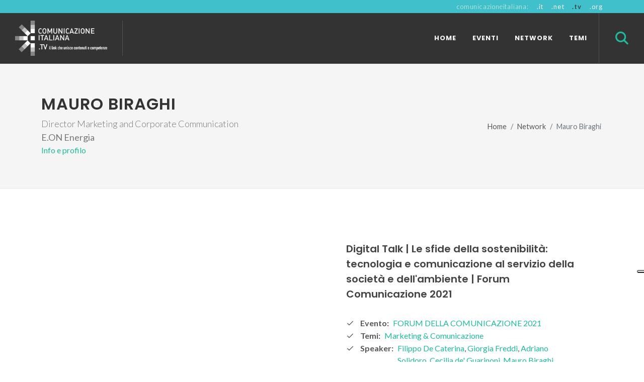

--- FILE ---
content_type: text/html; charset=UTF-8
request_url: https://comunicazioneitaliana.tv/network/99986
body_size: 5448
content:





	
	


<!DOCTYPE html>
<html dir="ltr" lang="it-IT">
<head>

	<script type="text/javascript">
var _iub = _iub || [];
_iub.csConfiguration = {"askConsentAtCookiePolicyUpdate":true,"floatingPreferencesButtonDisplay":"anchored-center-right","perPurposeConsent":true,"siteId":3497031,"whitelabel":false,"cookiePolicyId":77066010,"lang":"it", "banner":{ "acceptButtonDisplay":true,"closeButtonRejects":true,"customizeButtonDisplay":true,"explicitWithdrawal":true,"listPurposes":true,"position":"float-top-center","rejectButtonDisplay":true,"showTitle":false}};

</script>
<script type="text/javascript" src="https://cs.iubenda.com/autoblocking/3497031.js"></script>
<script type="text/javascript" src="//cdn.iubenda.com/cs/iubenda_cs.js" charset="UTF-8" async></script> 

<!-- Google tag (gtag.js) -->
<script async src="https://www.googletagmanager.com/gtag/js?id=G-7N7M3SN5Q9"></script>
<script>
  window.dataLayer = window.dataLayer || [];
  function gtag(){dataLayer.push(arguments);}
  gtag('js', new Date());

  gtag('config', 'G-7N7M3SN5Q9');
</script>

	<meta http-equiv="content-type" content="text/html; charset=utf-8" />
	<link rel="icon" href="favicon.ico">

	<!-- Stylesheets
	============================================= -->
	<link href="https://fonts.googleapis.com/css?family=Lato:300,400,400i,700|Poppins:300,400,500,600,700|PT+Serif:400,400i&display=swap" rel="stylesheet" type="text/css" />
	<link rel="stylesheet" href="/css/bootstrap.css" type="text/css" />
	<link rel="stylesheet" href="/style.css" type="text/css" />
	<link rel="stylesheet" href="/css/swiper.css" type="text/css" />
	<link rel="stylesheet" href="/css/dark.css" type="text/css" />
	<link rel="stylesheet" href="/css/font-icons.css" type="text/css" />
	<link rel="stylesheet" href="/css/animate.css" type="text/css" />
	<link rel="stylesheet" href="/css/magnific-popup.css" type="text/css" />
	<link rel="stylesheet" href="https://cdn.jsdelivr.net/npm/bootstrap-icons@1.7.2/font/bootstrap-icons.css" type="text/css" />

	<link rel="stylesheet" href="/css/custom.css" type="text/css" />
    <link rel="stylesheet" href="/extra.css?v=1" type="text/css" />
	<meta name="viewport" content="width=device-width, initial-scale=1" />

	<!-- Document Title
	============================================= -->
	<title>ComunicazioneItaliana.TV</title>
<meta name="description" content="​Comunicazioneitaliana.TV è il punto di riferimento per la diffusione dei contenuti degli eventi, lo scambio di idee, best practice ed esperienze tra i professionisti che compongono la community di Comunicazione Italiana.">
<meta property="og:title" content="ComunicazioneItaliana.TV" />
<meta property="og:type" content="website" />
<meta property="og:url" content="https://comunicazioneitaliana.it/network/99986" />
<meta property="og:image" content="https://comunicazioneitaliana.tv/assets/cover-home.jpg" />
<meta property="og:description" content="​Comunicazioneitaliana.TV è il punto di riferimento per la diffusione dei contenuti degli eventi, lo scambio di idee, best practice ed esperienze tra i professionisti che compongono la community di Comunicazione Italiana." />
<meta property="og:site_name" content="Comunicazione Italiana" />
	

</head>
<body class="stretched">

	<!-- The Main Wrapper
	============================================= -->
	<div id="wrapper" class="clearfix">

		<!-- Header
		============================================= -->
		
        <header id="header" class="full-header dark" data-logo-height="70" data-sticky-logo-height="40" data-mobile-logo-height="100">
    <div id="header-wrap" class="">
        <div class="comita-netbar ">
            <nav class="container">
                                                <ul class="comita-netnav">
                    <li class="comita-netnavhead">comunicazioneitaliana:</li>
                    <li><a href="https://comunicazioneitaliana.it">.it</a></li>
                    <li><a href="https://comunicazioneitaliana.net">.net</a></li>
                    <li class="active">.tv</a></li>
                    <li><a href="https://comunicazioneitaliana.org">.org</a></li>
                </ul>
            </nav>
        </div>
        <div class="container">
            <div class="header-row top-search-parent">

                <!-- Logo
                ============================================= -->
                <div id="logo">
                    <a href="/" class="standard-logo" data-dark-logo="/assets/logotv-w.png"><img src="/assets/logotv-c.png" alt="Canvas Logo" style="height: 100px;"></a>
                    <a href="/" class="retina-logo" data-dark-logo="/assets/logotv-w.png"><img src="/assets/logotv-c.png" alt="Canvas Logo" style="height: 100px;"></a>
                </div><!-- #logo end -->

                <div class="header-misc">
                    <div id="top-search" class="header-misc-icon">
                        
                        <a href="#" id="top-search-trigger"><i class="icon-line-search"></i><i class="icon-line-cross"></i></a>
                        
                    </div>
                </div>

                <div id="primary-menu-trigger">
                    <svg class="svg-trigger" viewBox="0 0 100 100"><path d="m 30,33 h 40 c 3.722839,0 7.5,3.126468 7.5,8.578427 0,5.451959 -2.727029,8.421573 -7.5,8.421573 h -20"></path><path d="m 30,50 h 40"></path><path d="m 70,67 h -40 c 0,0 -7.5,-0.802118 -7.5,-8.365747 0,-7.563629 7.5,-8.634253 7.5,-8.634253 h 20"></path></svg>
                </div>

                <!-- Primary Navigation
                ============================================= -->
                <nav class="primary-menu">

                    <ul class="menu-container">
                        <li class="menu-item">
                            <a class="menu-link" href="/" style="padding-top: 39px; padding-bottom: 39px;"><div>Home</div></a>
                        </li>
                        <li class="menu-item">
                            <a class="menu-link" href="/eventi" style="padding-top: 39px; padding-bottom: 39px;"><div>Eventi</div></a>
                        </li>
                        <li class="menu-item">
                            <a class="menu-link" href="/network" style="padding-top: 39px; padding-bottom: 39px;"><div>Network</div></a>
                        </li>
                        <li class="menu-item">
                            <a class="menu-link" href="/temi" style="padding-top: 39px; padding-bottom: 39px;"><div>Temi</div></a>
                        </li>
                        
                                            </ul>

                </nav><!-- #primary-menu end -->

                <form class="top-search-form comita-searchform" action="/search" method="get" style="width: 1529px;">
                    <input type="text" name="q" class="form-control" value="" placeholder="Ricerca nell'archivio TV" autocomplete="off">
                </form>

            </div>
        </div>
    </div>
    <div class="header-wrap-clone" style="height: 101px;"></div>
</header>
		

		<!-- Site Content
		============================================= -->

		<section id="page-title">

    <div class="container clearfix">
        <h1>Mauro Biraghi</h1>
        <span>Director Marketing and Corporate Communication<br><strong>E.ON Energia</strong></span>
        <a href="https://comunicazioneitaliana.net/persone/mauro-biraghi">Info e profilo</a>
        <ol class="breadcrumb">
            <li class="breadcrumb-item"><a href="/">Home</a></li>
            <li class="breadcrumb-item"><a href="/network">Network</a></li>
            <li class="breadcrumb-item active" aria-current="page">Mauro Biraghi</li>
        </ol>
    </div>

</section>

<section id="content">
    <div class="content-wrap">
        <div class="container">

            <div id="videolist" class="portfolio row grid-container gutter-20 gutter-sm-50" data-layout="fitRows">
                            <article class="portfolio-item col-12 pf-media pf-icons">
                    <div class="grid-inner row g-0">
                        <div class="col-lg-6">
                            <div class="portfolio-image">
                                <div class="grid-inner">
                                    <div class="embed-responsive embed-responsive-16by9"><iframe loading="lazy" src="https://www.youtube.com/embed/w1iZp1mzi5I?rel=0&modestbranding=1&autohide=1&showinfo=0
" width="560" height="315" frameborder="0" allowfullscreen="allowfullscreen"></iframe></div>
                                </div>
                            </div>
                        </div>
                        <div class="portfolio-desc col-lg-6 p-4 px-lg-5">
                            <h3>Digital Talk | Le sfide della sostenibilità: tecnologia e comunicazione al servizio della società e dell&#039;ambiente | Forum Comunicazione 2021</h3>
                            <span></span>

                            <p class="mt-3 d-none d-sm-block">
                                
                            </p>
                            <ul class="iconlist">

                                <li><i class="icon-line-check"></i> <strong>Evento: </strong><div style="margin-left:0.5em;"><a href="/eventi/530">FORUM DELLA COMUNICAZIONE 2021</a></div></li>

                                <li><i class="icon-line-check"></i> <strong>Temi: </strong><div style="margin-left:0.5em;"><a href="/temi/comunicazione">Marketing &amp; Comunicazione</a>     
                                </div></li>

                                 <li><i class="icon-line-check"></i> <strong>Speaker: </strong> <div style="margin-left:0.5em;"><a href="/network/filippo-de-caterina">Filippo De Caterina</a>,                                 <a href="/network/giorgia-freddi">Giorgia Freddi</a>,                                 <a href="/network/adriano-solidoro">Adriano Solidoro</a>,                                 <a href="/network/cecilia-de-guarinoni">Cecilia de&#039; Guarinoni</a>,                                 <a href="/network/mauro-biraghi">Mauro Biraghi</a>,                                 <a href="/network/alessia-pedersini">Alessia Pedersini</a>                                </div></li>
                                
                            </ul>
                        </div>
                    </div>
                </article>
                        </div>

                    </div>
    </div>
</section>


		

		<!-- Footer
		============================================= -->
		<footer id="footer" class="dark">
			<div class="container">

    <!-- Footer Widgets
    ============================================= -->
    <div class="footer-widgets-wrap">

        <div class="row col-mb-50 gutter-md-50">
            <div class="col-lg-8">

                <div class="row col-mb-50">
                    <div class="col-md-4">

                        <div class="widget clearfix">
                            <img src="/assets/logo-w.png" alt="Image" class="footer-logo" style="max-width:100%">

                            <p>Comunicazione Italiana progetta e realizza sistemi di <strong>Contenuti & Relazioni B2B</strong> attraverso due realtà: una Società e un’Associazione, che si incontrano nel nuovo Studio digitale: Community House comunicando attraverso la Streaming TV.</p>

                            <div>
                                <address>
                                    <strong>FOR HUMAN RELATIONS Srl</strong><br>
                                    Community House<br>                           
                                    via Alessandro Trotter 3<br>
                                    00156 Roma<br>
                                </address>
                                                                <abbr title="Email Address"><strong>Email:</strong></abbr> info@comunicazioneitaliana.it
                            </div>

                        </div>

                    </div>

                    <div class="col-md-4">

                        <div class="widget widget_links clearfix">

                            <h4 style="letter-spacing: -0.1px;">Comunicazione Italiana</h4>

                            <ul>
                                <li><a href="https://comunicazioneitaliana.it">Homepage</a></li>
                                <li><a href="https://comunicazioneitaliana.it/chi-siamo">Chi Siamo</a></li>
                                <li><a href="https://comunicazioneitaliana.it/eventi">Eventi</a></li>
                                                                <li><a href="https://comunicazioneitaliana.it/updates">Updates</a></li>
                                                                <li><a href="https://comunicazioneitaliana.it/lavora-con-noi">Lavora con noi</a></li>
                                <li><a href="https://comunicazioneitaliana.it/contatti">Contatti</a></li>
                            </ul>

                            <h4 class="topmargin" style="letter-spacing: -0.1px;">Comunicazione Italiana TV</h4>

                            <ul>
                                <li><a href="https://comunicazioneitaliana.tv">Homepage</a></li>
                                <li><a href="https://comunicazioneitaliana.tv/eventi">Eventi</a></li>
                                <li><a href="https://comunicazioneitaliana.tv/network">Network</a></li>
                                <li><a href="https://comunicazioneitaliana.tv/temi">Temi</a></li>
                            </ul>

                            <h4 class="topmargin" style="letter-spacing: -0.1px;">Comunicazione Italiana ORG</h4>

                            <ul>
                                <li><a href="https://comunicazioneitaliana.org">Homepage</a></li>
                                <li><a href="https://comunicazioneitaliana.org/chi-siamo">Chi Siamo</a></li>
                                <li><a href="https://comunicazioneitaliana.org/vantaggi">I vantaggi</a></li>
                                <li><a href="https://comunicazioneitaliana.org/persone">Persone</a></li>
                                <li><a href="https://comunicazioneitaliana.org/aziende">Aziende</a></li>
                                <li><a href="https://comunicazioneitaliana.org/iscrizione">Iscrizione Associativa</a></li>
                            </ul>

                        </div>

                    </div>

                    <div class="col-md-4">

                        <div class="widget clearfix">
                            <h4>Updates</h4>



                            <div class="posts-sm row col-mb-30" id="post-list-footer">

                                                                <div class="entry col-12">
                                    <div class="grid-inner row">
                                        <div class="col">
                                            <div class="entry-title">
                                                <h4><a href="https://comunicazioneitaliana.it/updates/come-promuovere-una-cultura-aziendale-orientata-alla-collaborazione">COME PROMUOVERE UNA CULTURA AZIENDALE ORIENTATA ALLA COLLABORAZIONE</a></h4>
                                            </div>
                                            <div class="entry-meta">
                                                <ul>
                                                    <li>09.12.2025</li>
                                                </ul>
                                            </div>
                                        </div>
                                    </div>
                                </div>  
                                                                <div class="entry col-12">
                                    <div class="grid-inner row">
                                        <div class="col">
                                            <div class="entry-title">
                                                <h4><a href="https://comunicazioneitaliana.it/updates/le-skill-del-futuro-una-sfida-per-il-people-management">LE SKILL DEL FUTURO: UNA SFIDA PER IL PEOPLE MANAGEMENT</a></h4>
                                            </div>
                                            <div class="entry-meta">
                                                <ul>
                                                    <li>02.12.2025</li>
                                                </ul>
                                            </div>
                                        </div>
                                    </div>
                                </div>  
                                                                <div class="entry col-12">
                                    <div class="grid-inner row">
                                        <div class="col">
                                            <div class="entry-title">
                                                <h4><a href="https://comunicazioneitaliana.it/updates/promuovere-la-leadership-organizzativa-il-ruolo-dell-hr-nella-trasformazione-culturale">PROMUOVERE LA LEADERSHIP ORGANIZZATIVA: IL RUOLO DELL’HR NELLA TRASFORMAZIONE CULTURALE</a></h4>
                                            </div>
                                            <div class="entry-meta">
                                                <ul>
                                                    <li>01.12.2025</li>
                                                </ul>
                                            </div>
                                        </div>
                                    </div>
                                </div>  
                                                                <div class="entry col-12">
                                    <div class="grid-inner row">
                                        <div class="col">
                                            <div class="entry-title">
                                                <h4><a href="https://comunicazioneitaliana.it/updates/il-salto-di-scala-del-forum-hr-people-and-culture">IL SALTO DI SCALA DEL FORUM HR “PEOPLE &amp; CULTURE”</a></h4>
                                            </div>
                                            <div class="entry-meta">
                                                <ul>
                                                    <li>01.12.2025</li>
                                                </ul>
                                            </div>
                                        </div>
                                    </div>
                                </div>  
                                                                <div class="entry col-12">
                                    <div class="grid-inner row">
                                        <div class="col">
                                            <div class="entry-title">
                                                <h4><a href="https://comunicazioneitaliana.it/updates/cosa-cercano-oggi-i-candidati-e-come-le-aziende-possono-davvero-accontentarli">COSA CERCANO OGGI I CANDIDATI (E COME LE AZIENDE POSSONO DAVVERO ACCONTENTARLI)</a></h4>
                                            </div>
                                            <div class="entry-meta">
                                                <ul>
                                                    <li>27.11.2025</li>
                                                </ul>
                                            </div>
                                        </div>
                                    </div>
                                </div>  
                                                                <div class="entry col-12">
                                    <div class="grid-inner row">
                                        <div class="col">
                                            <div class="entry-title">
                                                <h4><a href="https://comunicazioneitaliana.it/updates/perche-ci-formiamo-una-riflessione-sull-impatto-della-formazione-sulla-sostenibilita-del-lavoro">PERCHÉ CI FORMIAMO? UNA RIFLESSIONE SULL’IMPATTO DELLA FORMAZIONE SULLA SOSTENIBILITÀ DEL LAVORO</a></h4>
                                            </div>
                                            <div class="entry-meta">
                                                <ul>
                                                    <li>27.11.2025</li>
                                                </ul>
                                            </div>
                                        </div>
                                    </div>
                                </div>  
                                                                                
                            </div>
                        </div>

                    </div>
                </div>

            </div>

            <div class="col-lg-4">

                <div class="row col-mb-50">
                    <div class="col-md-4 col-lg-12">
                        <div class="widget clearfix" style="margin-bottom: -20px;">

                            <div class="row">

                                                            <div class="col-lg-6 bottommargin-sm">
                                    <div class="counter counter-small"><span data-from="50" data-to="645" data-refresh-interval="80" data-speed="2000" data-comma="false"></span></div>
                                    <h5 class="mb-0">eventi organizzati</h5>
                                </div>
                                                            <div class="col-lg-6 bottommargin-sm">
                                    <div class="counter counter-small"><span data-from="50" data-to="4979" data-refresh-interval="80" data-speed="2000" data-comma="false"></span></div>
                                    <h5 class="mb-0">protagonisti degli eventi</h5>
                                </div>
                                                            <div class="col-lg-6 bottommargin-sm">
                                    <div class="counter counter-small"><span data-from="50" data-to="1127" data-refresh-interval="80" data-speed="2000" data-comma="false"></span></div>
                                    <h5 class="mb-0">aziende partner degli eventi</h5>
                                </div>
                                                            <div class="col-lg-6 bottommargin-sm">
                                    <div class="counter counter-small"><span data-from="50" data-to="34117" data-refresh-interval="80" data-speed="2000" data-comma="false"></span></div>
                                    <h5 class="mb-0">partecipanti agli eventi</h5>
                                </div>
                            
                            </div>

                            
                        </div>
                    </div>

                    
                    <div class="col-md-3 col-lg-12">
                        <div class="widget clearfix" style="margin-bottom: -20px;">
                            <!--
                            <div class="row">
                                <div class="col-6 col-md-12 col-lg-6 clearfix bottommargin-sm">
                                    <a href="#" class="social-icon si-dark si-colored si-facebook mb-0" style="margin-right: 10px;">
                                        <i class="icon-facebook"></i>
                                        <i class="icon-facebook"></i>
                                    </a>
                                    <a href="#"><small style="display: block; margin-top: 3px;"><strong>Like us</strong><br>on Facebook</small></a>
                                </div>
                                <div class="col-6 col-md-12 col-lg-6 clearfix">
                                    <a href="#" class="social-icon si-dark si-colored si-rss mb-0" style="margin-right: 10px;">
                                        <i class="icon-rss"></i>
                                        <i class="icon-rss"></i>
                                    </a>
                                    <a href="#"><small style="display: block; margin-top: 3px;"><strong>Subscribe</strong><br>to RSS Feeds</small></a>
                                </div>
                            </div>
                            -->
                        </div>
                    </div>

                </div>

            </div>
        </div>

    </div><!-- .footer-widgets-wrap end -->

</div>

<!-- Copyrights
============================================= -->
<div id="copyrights">
    <div class="container">

        <div class="row col-mb-30">

            <div class="col-md-6 text-center text-md-start">
                Copyright &copy; 2026 All Rights Reserved by For Human Relations SRL.<br>
                <div class="copyright-links"><a href="https://comunicazioneitaliana.it/privacy-policy">Privacy Policy</a></div>
            </div>

            <div class="col-md-6 text-center text-md-end">
                <div class="d-flex justify-content-center justify-content-md-end">

                    <a target="_blank" href="https://www.linkedin.com/company/comunicazione-italiana/" class="social-icon si-small si-borderless si-linkedin">
                        <i class="icon-linkedin"></i>
                        <i class="icon-linkedin"></i>
                    </a>

                    <a target="_blank" href="https://www.facebook.com/comunicazioneitaliana/" class="social-icon si-small si-borderless si-facebook">
                        <i class="icon-facebook"></i>
                        <i class="icon-facebook"></i>
                    </a>

                    
                    
                    <a target="_blank" href="https://www.youtube.com/user/comunicazioneitalian" class="social-icon si-small si-borderless si-youtube">
                        <i class="icon-youtube-play"></i>
                        <i class="icon-youtube-play"></i>
                    </a>
                    
                </div>

                <div class="clear"></div>

                <a href="mailto:info@comunicazioneitaliana.it"><i class="icon-envelope2"></i> info@comunicazioneitaliana.it</a> 
                            </div>

        </div>

    </div>
</div><!-- #copyrights end -->		</footer>

	</div>

	<!--#include virtual="/includes/gdpr.html" -->

	<!-- Go To Top
	============================================= -->
	<div id="gotoTop" class="icon-angle-up"></div>

	<!-- JavaScripts
	============================================= -->
	<script src="/js/jquery.js"></script>
	<script src="/js/plugins.min.js"></script>

	<!-- Footer Scripts
	============================================= -->
	<script src="/js/functions.js"></script>

	            
	</body>
</html>

--- FILE ---
content_type: text/css
request_url: https://comunicazioneitaliana.tv/css/custom.css
body_size: 488
content:
/* ----------------------------------------------------------------
	Custom CSS

	Add all your Custom Styled CSS here for New Styles or
	Overwriting Default Theme Styles for Better Handling Updates
-----------------------------------------------------------------*/


html {
	scroll-behavior: smooth;
}

.comita-bgpattern:before {
	display: block;
    content: '';
    width: 100%;
    height: 100%;
}

.comita-bgpattern-1:before  {
	background: rgba(0,0,0,0.1);
}

.comita-bgpattern-2:before  {
	background: rgba(0,0,0,0.2);
}

.comita-bgpattern-3:before  {
	background: rgba(0,0,0,0.3);
}

.comita-bgpattern-4:before  {
	background: rgba(0,0,0,0.4);
}

.comita-bgpattern-5:before  {
	background: rgba(0,0,0,0.5);
}

.comita-bgpattern-6:before  {
	background: rgba(0,0,0,0.6);
}

.comita-bgpattern-7:before  {
	background: rgba(0,0,0,0.7);
}

.comita-bgpattern-8:before  {
	background: rgba(0,0,0,0.8);
}

.comita-bgpattern-9:before  {
	background: rgba(0,0,0,0.9);
}

.comita-streamingactive, .comita-change.active {
	background-color: #40C0CB !important;
	color: #FFF !important;
	text-decoration: none !important;
}

.card-header {
	font-weight: bold;
}

.comita-testo {
	font-size: 0.9em;
}

.comita-testo ul {
	padding-left: 20px;
}

.comita-incorso {
	margin-top: 40px;
}

.comita-incorso p {
	margin: 0 0 20px 0;
	font-size: 0.8em;
}

.comita-incorso .card-body {
	display: none;
}

.comita-incorso .card-body.active {
	display: block;
}

#top-search a i.icon-line-search {
	font-size: 1.5em;
	font-weight: bold;
	color: #1ABC9C;
	left: 0;
}

.dark .comita-searchform input {
	color: #1ABC9C !important;
}

.comita-breadcrumb {
	position: static !important;
	margin-bottom: 1rem !important;
}






--- FILE ---
content_type: text/css
request_url: https://comunicazioneitaliana.tv/extra.css?v=1
body_size: 326
content:
.footer-logo {
    padding-right: 30px;
    max-width: 300px;
}

.slider-caption {
    max-width: 730px;
}

.portfolio:not(#videolist):not(.videolist) .portfolio-desc h3 {
    font-size: 2rem;
}

.portfolio:not(#videolist):not(.videolist) .portfolio-desc span {
    font-size: 1.4rem;
}

.comita-netbar {
    background:#40C0CB;
    height: 26px;
}

.comita-netnav {
    list-style-type: none;
    text-align: right;
    font-size: 13px;
    line-height: 26px;
}

.comita-netnav li {
    display: inline-block;
    margin-left: 13px;
    font-weight: normal;
    letter-spacing: 0.05rem;
}

.comita-netnav li.comita-netnavhead {
    font-weight: 300;
}

.comita-netnav li a {
    font-weight: normal;
    color: #FFF;
}

.comita-netnav li a:hover {
    text-decoration: underline !important;
}

.comita-netnav li.active {
    font-weight: bold;
    color:#444;
}

@media (max-width: 499px) {
    .comita-netnav li {
        text-align: center;
    }
}

@media (max-width: 991px) {
    #header #logo img {
        height: 100px;
        padding: 20px 0;
    }

}

--- FILE ---
content_type: application/javascript; charset=utf-8
request_url: https://cs.iubenda.com/cookie-solution/confs/js/77066010.js
body_size: -148
content:
_iub.csRC = { consApiKey: 'NSB4SqrpeQFpDzsHvzAhdyqg2RTFC0a5', publicId: '586a491b-7d6f-4a69-902f-cba5328d1cac', floatingGroup: false };
_iub.csEnabled = true;
_iub.csPurposes = [4,3,1];
_iub.cpUpd = 1707989737;
_iub.csFeatures = {"geolocation_setting":false,"cookie_solution_white_labeling":0,"rejection_recovery":false,"full_customization":false,"multiple_languages":"it","mobile_app_integration":false};
_iub.csT = null;
_iub.googleConsentModeV2 = true;
_iub.totalNumberOfProviders = 1;
